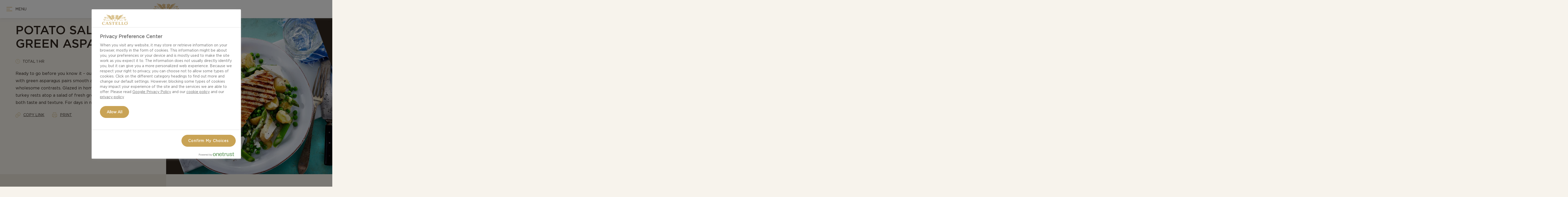

--- FILE ---
content_type: text/html; charset=utf-8
request_url: https://www.castellocheese.com/en-us/recipes/potato-salad-with-green-asparagus/
body_size: 16055
content:

<!DOCTYPE html>
<html lang="en-US">
<head>
  <meta charset="utf-8">
  <meta name="viewport" content="width=device-width, initial-scale=1.0">
  <meta name="mobile-web-app-capable" content="yes">
  <link rel="shortcut icon" href="/favicon.ico">
  
<title>Potato salad with green asparagus | Castello&#xAE;&#xFE0F;</title>

    <link rel="alternate" hreflang="x-default" href="https://www.castellocheese.com/en/recipes/potato-salad-with-green-asparagus/"/>
    <link rel="alternate" hreflang="en-GB" href="https://www.castellocheese.com/en-gb/recipes/potato-salad-with-green-asparagus/"/>
    <link rel="alternate" hreflang="en-US" href="https://www.castellocheese.com/en-us/recipes/potato-salad-with-green-asparagus/"/>
    <link rel="alternate" hreflang="en-AU" href="https://www.castellocheese.com/en-au/recipes/potato-salad-with-green-asparagus/"/>
    <link rel="alternate" hreflang="en-CA" href="https://www.castellocheese.com/en-ca/recipes/potato-salad-with-green-asparagus/"/>


  <meta name="description" content="Ready to go before you know it &#x2013; our recipe for Potato salad with green asparagus pairs smooth and savory in a burst of wholesome contrasts. Glazed in homemade marinade, steak turkey rests atop a salad of fresh greens that soothingly aids in both taste and texture. For days in need of something special."/>
  <meta name="og:image" content="https://images.arla.com/recordid/875A0EFE-2180-40AB-915DD8CA032D0444/potato-salad-with-green-asparagus.jpg?width=400&amp;height=400&amp;mode=crop&amp;format=webp"/>
  <meta name="og:image:alt" content="Recipes"/>
  <link rel="canonical" href="https://www.castellocheese.com/en-us/recipes/potato-salad-with-green-asparagus/">
  <meta name="viewport" content="width=device-width,minimum-scale=1,initial-scale=1">
<script type="application/ld+json">{"@context":"https://schema.org/","@type":"BreadcrumbList","itemListElement":[{"@type":"ListItem","position":1,"name":"Home","item":"https://www.castellocheese.com/en-us/"},{"@type":"ListItem","position":2,"name":"Recipes","item":"https://www.castellocheese.com/en-us/recipes/"},{"@type":"ListItem","position":3,"name":"Potato salad with green asparagus","item":"https://www.castellocheese.com/en-us/recipes/potato-salad-with-green-asparagus/"}]}</script><script type="application/ld+json">{"@context":"http://schema.org/","@type":"Recipe","name":"Potato salad with green asparagus","description":"Ready to go before you know it – our recipe for Potato salad with green asparagus pairs smooth and savory in a burst of wholesome contrasts. Glazed in homemade marinade, steak turkey rests atop a salad of fresh greens that soothingly aids in both taste and texture. For days in need of something special.","image":["https://images.arla.com/recordid/875A0EFE-2180-40AB-915DD8CA032D0444/potato-salad-with-green-asparagus.jpg?width=225&height=225&mode=crop&format=webp","https://images.arla.com/recordid/875A0EFE-2180-40AB-915DD8CA032D0444/potato-salad-with-green-asparagus.jpg?width=400&height=300&mode=crop&format=webp","https://images.arla.com/recordid/875A0EFE-2180-40AB-915DD8CA032D0444/potato-salad-with-green-asparagus.jpg?width=400&height=225&mode=crop&format=webp"],"prepTime":"","totalTime":"PT1H","cookTime":"","keywords":["Potato salad with green asparagus"],"recipeYield":"4 people","nutrition":{"type":"NutritionInformation","calories":"2906","carbohydrateContent":"48","fatContent":"27","fiberContent":"37.9","proteinContent":"25","sugarContent":"","saturatedFatContent":""},"recipeIngredient":["2⅕ pounds small or medium-sized new potatoes","4¼ cups water","1 tsp coarse salt","7 oz white cheese blocks","8¾ oz green asparagus in approx. 1½-inch pieces","1½ tbsp dijon mustard","1½ tbsp white wine vinegar","¼ cups water","2 tbsp rapeseed oil","2 tbsp thyme leaves","¾ tsp fine salt","freshly ground pepper","10½ oz thawed frozen extra-fine peas","1 finely chopped white onion","14 oz turkey steaks","7 oz baguettes"],"recipeInstructions":[{"type":"HowToSection","name":"Preparation","itemListElement":[{"type":"HowToStep","text":"1. Scrub the potatoes, cutting the big ones into smaller pieces. Place them in a pot of salted boiling water. Boil, covered, over low heat for approx. 10 min., or until tender. "}]},{"type":"HowToSection","name":"Preparation","itemListElement":[{"type":"HowToStep","text":"2. Cut the cheese into thin slices, then break the slices into smaller pieces. "}]},{"type":"HowToSection","name":"Preparation","itemListElement":[{"type":"HowToStep","text":"3. Place the asparagus pieces in a bowl and cover them with boiling water from the potatoes. Let the asparagus stand for about 1 min., then drain and rinse in cold water. Meanwhile, let the potatoes steam off."}]},{"type":"HowToSection","name":"For the marinade:","itemListElement":[{"type":"HowToStep","text":"4. For the marinade: Combine the ingredients in a large bowl. "}]},{"type":"HowToSection","name":"Preparation","itemListElement":[{"type":"HowToStep","text":"5. Pour 2 tbsp of the marinade over the cheese, then cover and refrigerate for about 20 min. "}]},{"type":"HowToSection","name":"Preparation","itemListElement":[{"type":"HowToStep","text":"6. Coat the warm potatoes in the rest of the marinade, cover, and refrigerate, as well."}]},{"type":"HowToSection","name":"Preparation","itemListElement":[{"type":"HowToStep","text":"7. Arrange the potatoes, peas and asparagus in layers in a large, flat serving dish. Sprinkle the cheese over the potato salad along with the chopped white onions."}]}],"recipeCategory":"Side dish,Lunch,Salad,Dinner,Main dish","recipeCuisine":"Nordic"}</script>
  <link rel="prefetch" href="https://cdn.castellocheese.com/fonts/Gotham-Book.woff2" as="font" type="font/woff2" crossorigin fetchpriority="high" />
<link rel="prefetch" href="https://cdn.castellocheese.com/fonts/Gotham-Medium.woff2" as="font" type="font/woff2" crossorigin fetchpriority="high" />
<link rel="prefetch" href="https://cdn.castellocheese.com/fonts/Gotham-Black.woff2" as="font" type="font/woff2" crossorigin fetchpriority="high" />

<link rel="prefetch" href="https://cdn.castellocheese.com/fonts/Gotham-Book.woff" as="font" type="font/woff" crossorigin fetchpriority="high" />
<link rel="prefetch" href="https://cdn.castellocheese.com/fonts/Gotham-Medium.woff" as="font" type="font/woff" crossorigin fetchpriority="high" />
<link rel="prefetch" href="https://cdn.castellocheese.com/fonts/Gotham-Black.woff" as="font" type="font/woff" crossorigin fetchpriority="high" />

<link rel="stylesheet" href="https://cdn.castellocheese.com/assets/critical-DV77b-3b.css" />
<link rel="stylesheet" href="https://cdn.castellocheese.com/assets/main-Cl3bpNLk.css"></link><link rel="stylesheet" href="https://cdn.castellocheese.com/assets/vendor-DjUaWoEh.css" />
  
  <script src="https://cdn.cookielaw.org/scripttemplates/otSDKStub.js" data-document-language="true" data-domain-script="44929bea-f9b8-4dde-a78a-c0ea5e19c446"></script>
  <script>
    function reOpenCookiePopup() {
        if (window.Optanon && window.Optanon.ToggleInfoDisplay) {
            window.Optanon.ToggleInfoDisplay()
        }
    }
    function OptanonWrapper(e) {
      if (Optanon && !Optanon.IsAlertBoxClosed()) {
        Optanon.OnConsentChanged(function () {
          if (document.activeElement) {
            document.activeElement.blur();
          }
        });
      }
      if (Optanon.IsAlertBoxClosedAndValid()) {
          window.dataLayer.push({
           'event' : 'oneTrustBannerInteractionState',
           'oneTrustBannerInteraction' : 'TRUE'
          })
      } else {
          window.dataLayer.push({
           'event' : 'oneTrustBannerInteractionState',
           'oneTrustBannerInteraction' : 'FALSE'
          })
      }
    }
  </script>


  
    <script>
      const gtmData = {"userAttribute":"Not logged in","flavourProfileCreated":"No flavour profile","recipeTitle":"Potato salad with green asparagus","pageType":"RecipePage"}
      window.dataLayer = []
      window.dataLayer.push(gtmData)
      
      window.pagetype = gtmData.pageType
    </script>
  <script>
    var dataLayer = window.dataLayer = window.dataLayer || [];
    (function (w, d, s, l, i) {
      w[l] = w[l] || []; w[l].push({
        'gtm.start':
          new Date().getTime(), event: 'gtm.js'
      }); var f = d.getElementsByTagName(s)[0],
        j = d.createElement(s), dl = l != 'dataLayer' ? '&l=' + l : ''; j.async = true; j.src =
        '//www.googletagmanager.com/gtm.js?id=' + i + dl; f.parentNode.insertBefore(j, f);
    })(window, document, 'script', 'dataLayer', 'GTM-PSRVV2');
  </script>
  <script>
        (function (window, document) {
            if (document.cookie.indexOf('tracking-policy') > -1) {
                window.dataLayer.push({
                    event: 'blacklist-update',
                    restrictionLevel: 'block everything',
                    'gtm.blacklist': ['customScripts', 'customPixels', 'ga', 'opt', 'ua', 'gcs', 'gclidw', 'ts', 'flc', 'fls', 'sp', 'awct', 'adm']
                })
            }
        }(window, document));
  </script>

  

  
  
  <script type="text/javascript">!function(T,l,y){var S=T.location,k="script",D="instrumentationKey",C="ingestionendpoint",I="disableExceptionTracking",E="ai.device.",b="toLowerCase",w="crossOrigin",N="POST",e="appInsightsSDK",t=y.name||"appInsights";(y.name||T[e])&&(T[e]=t);var n=T[t]||function(d){var g=!1,f=!1,m={initialize:!0,queue:[],sv:"5",version:2,config:d};function v(e,t){var n={},a="Browser";return n[E+"id"]=a[b](),n[E+"type"]=a,n["ai.operation.name"]=S&&S.pathname||"_unknown_",n["ai.internal.sdkVersion"]="javascript:snippet_"+(m.sv||m.version),{time:function(){var e=new Date;function t(e){var t=""+e;return 1===t.length&&(t="0"+t),t}return e.getUTCFullYear()+"-"+t(1+e.getUTCMonth())+"-"+t(e.getUTCDate())+"T"+t(e.getUTCHours())+":"+t(e.getUTCMinutes())+":"+t(e.getUTCSeconds())+"."+((e.getUTCMilliseconds()/1e3).toFixed(3)+"").slice(2,5)+"Z"}(),iKey:e,name:"Microsoft.ApplicationInsights."+e.replace(/-/g,"")+"."+t,sampleRate:100,tags:n,data:{baseData:{ver:2}}}}var h=d.url||y.src;if(h){function a(e){var t,n,a,i,r,o,s,c,u,p,l;g=!0,m.queue=[],f||(f=!0,t=h,s=function(){var e={},t=d.connectionString;if(t)for(var n=t.split(";"),a=0;a<n.length;a++){var i=n[a].split("=");2===i.length&&(e[i[0][b]()]=i[1])}if(!e[C]){var r=e.endpointsuffix,o=r?e.location:null;e[C]="https://"+(o?o+".":"")+"dc."+(r||"services.visualstudio.com")}return e}(),c=s[D]||d[D]||"",u=s[C],p=u?u+"/v2/track":d.endpointUrl,(l=[]).push((n="SDK LOAD Failure: Failed to load Application Insights SDK script (See stack for details)",a=t,i=p,(o=(r=v(c,"Exception")).data).baseType="ExceptionData",o.baseData.exceptions=[{typeName:"SDKLoadFailed",message:n.replace(/\./g,"-"),hasFullStack:!1,stack:n+"\nSnippet failed to load ["+a+"] -- Telemetry is disabled\nHelp Link: https://go.microsoft.com/fwlink/?linkid=2128109\nHost: "+(S&&S.pathname||"_unknown_")+"\nEndpoint: "+i,parsedStack:[]}],r)),l.push(function(e,t,n,a){var i=v(c,"Message"),r=i.data;r.baseType="MessageData";var o=r.baseData;return o.message='AI (Internal): 99 message:"'+("SDK LOAD Failure: Failed to load Application Insights SDK script (See stack for details) ("+n+")").replace(/\"/g,"")+'"',o.properties={endpoint:a},i}(0,0,t,p)),function(e,t){if(JSON){var n=T.fetch;if(n&&!y.useXhr)n(t,{method:N,body:JSON.stringify(e),mode:"cors"});else if(XMLHttpRequest){var a=new XMLHttpRequest;a.open(N,t),a.setRequestHeader("Content-type","application/json"),a.send(JSON.stringify(e))}}}(l,p))}function i(e,t){f||setTimeout(function(){!t&&m.core||a()},500)}var e=function(){var n=l.createElement(k);n.src=h;var e=y[w];return!e&&""!==e||"undefined"==n[w]||(n[w]=e),n.onload=i,n.onerror=a,n.onreadystatechange=function(e,t){"loaded"!==n.readyState&&"complete"!==n.readyState||i(0,t)},n}();y.ld<0?l.getElementsByTagName("head")[0].appendChild(e):setTimeout(function(){l.getElementsByTagName(k)[0].parentNode.appendChild(e)},y.ld||0)}try{m.cookie=l.cookie}catch(p){}function t(e){for(;e.length;)!function(t){m[t]=function(){var e=arguments;g||m.queue.push(function(){m[t].apply(m,e)})}}(e.pop())}var n="track",r="TrackPage",o="TrackEvent";t([n+"Event",n+"PageView",n+"Exception",n+"Trace",n+"DependencyData",n+"Metric",n+"PageViewPerformance","start"+r,"stop"+r,"start"+o,"stop"+o,"addTelemetryInitializer","setAuthenticatedUserContext","clearAuthenticatedUserContext","flush"]),m.SeverityLevel={Verbose:0,Information:1,Warning:2,Error:3,Critical:4};var s=(d.extensionConfig||{}).ApplicationInsightsAnalytics||{};if(!0!==d[I]&&!0!==s[I]){var c="onerror";t(["_"+c]);var u=T[c];T[c]=function(e,t,n,a,i){var r=u&&u(e,t,n,a,i);return!0!==r&&m["_"+c]({message:e,url:t,lineNumber:n,columnNumber:a,error:i}),r},d.autoExceptionInstrumented=!0}return m}(y.cfg);function a(){y.onInit&&y.onInit(n)}(T[t]=n).queue&&0===n.queue.length?(n.queue.push(a),n.trackPageView({})):a()}(window,document,{
src: "https://js.monitor.azure.com/scripts/b/ai.2.min.js", // The SDK URL Source
crossOrigin: "anonymous", 
cfg: { // Application Insights Configuration
    connectionString: 'InstrumentationKey=1e03c49a-e01a-42f8-af42-efc9d1088d54;IngestionEndpoint=https://westeurope-5.in.applicationinsights.azure.com/;LiveEndpoint=https://westeurope.livediagnostics.monitor.azure.com/;ApplicationId=b50cb210-6aae-4de2-b117-16baa2eea958'
}});</script>
  <script>
    document.documentElement.classList.add('js-enabled');
  </script>
</head>
<body>
    

      <!--Google Tag Manager (noscript) -->
  <noscript>
    <iframe src="//www.googletagmanager.com/ns.html?id=GTM-PSRVV2" height="0" width="0" style="display: none; visibility: hidden"></iframe>
  </noscript>
  <!--End Google Tag Manager (noscript) -->

    <script type="module" src="https://cdn.castellocheese.com/assets/critical-BwwjjQXT.js"></script>
<script type="module" src="https://cdn.castellocheese.com/assets/main-DbpV5rhw.js"></script>
    <div id="app">
        <div class="site-wrapper">
            <div class="site-wrapper-content">
              

<header class="site-header js-header">
  <div class="site-header__inner row-container-fixed">
      <button class="nav-button js-open-navigation">
        <span class="nav-button__inner"><span>Menu</span></span>
      </button>
    <a itemprop="Castello" title="Home" class="site-header__logo js-logo" href="https://www.castellocheese.com/en-us/">
      
<svg>
  <use xlink:href="/assets/spritemap.6d9823ec.svg#icon-castello-logo"></use>
</svg>
    </a>

    <div data-vue="CountryPicker"></div>

  </div>
</header>
                <main class="site-content js-site-content">
                    <div class="site-content__inner">
                        
<div class="recipe-hero">
  <div class="split-wrapper">
    <div class="split-wrapper__content">
      
  <script>
    var items = [];
      items.push({ url: 'https://www.castellocheese.com/en-us/', name: 'Home'});
      items.push({ url: 'https://www.castellocheese.com/en-us/recipes/', name: 'Recipes'});
      items.push({ url: 'https://www.castellocheese.com/en-us/recipes/potato-salad-with-green-asparagus/', name: 'Potato salad with green asparagus'});
    window.breadcrumbItems = items;
  </script>
<div
  data-vue="Breadcrumb"
></div>

      <div class="container-wrap">
        <h1 class="recipe-page__heading js-recipe-name">Potato salad with green asparagus</h1>
          <div class="recipe-page__details">
            <div class="recipe-page__details-inner">
              <span class="recipe-page__icon recipe__cooking-time">
                
<svg class="recipe__cooking-time-icon">
  <use xlink:href="/assets/spritemap.6d9823ec.svg#icon-time"></use>
</svg>
                  <span>Total 1 hr</span>
              </span>
            </div>
          </div>
          <div class="description-wrapper">
            <div>
              <p class="recipe-page__subheading">Ready to go before you know it &#x2013; our recipe for Potato salad with green asparagus pairs smooth and savory in a burst of wholesome contrasts. Glazed in homemade marinade, steak turkey rests atop a salad of fresh greens that soothingly aids in both taste and texture. For days in need of something special.</p>
            </div>
          </div>
        <div class="recipe-page__details">
          <div class="recipe-integration-buttons">
              <a href="#" class="copy-link js-copy-link">
                
<svg>
  <use xlink:href="/assets/spritemap.6d9823ec.svg#icon-copy-link"></use>
</svg>
                <span class="text-default">Copy link</span>
                <span class="text-copied hidden">Link is copied!</span>
              </a>
            <button class="print-recipe">
              
<svg>
  <use xlink:href="/assets/spritemap.6d9823ec.svg#icon-print"></use>
</svg>
              Print
            </button>
          </div>
        </div>
      </div>
    </div>
    <div class="split-wrapper__image">



<picture>
    <source media="(min-width: 768px)" srcset="https://images.arla.com/recordid/875A0EFE-2180-40AB-915DD8CA032D0444/potato-salad-with-green-asparagus.jpg?width=1024&amp;height=602&amp;mode=crop&amp;format=webp">
    <source media="(min-width: 450px)" srcset="https://images.arla.com/recordid/875A0EFE-2180-40AB-915DD8CA032D0444/potato-salad-with-green-asparagus.jpg?width=720&amp;height=602&amp;mode=crop&amp;format=webp, https://images.arla.com/recordid/875A0EFE-2180-40AB-915DD8CA032D0444/potato-salad-with-green-asparagus.jpg?width=1440&amp;height=1204&amp;mode=crop&amp;format=webp 2x">

  <img
       src="https://images.arla.com/recordid/875A0EFE-2180-40AB-915DD8CA032D0444/potato-salad-with-green-asparagus.jpg?width=400&amp;height=326&amp;mode=crop&amp;format=webp"
       srcset="https://images.arla.com/recordid/875A0EFE-2180-40AB-915DD8CA032D0444/potato-salad-with-green-asparagus.jpg?width=800&amp;height=652&amp;mode=crop&amp;format=webp 2x"
       alt="Potato salad with green asparagus"
       loading=""
       fetchpriority="high"
  >
</picture>

        <img class="recipe-qr-code" src="https://cdn.castellocheese.com/en-us/recipes/potato-salad-with-green-asparagus/qrcode.png?utm_source=qr&amp;utm_medium=recipe-print">
      <div class="labels-container">
      </div>
    </div>
  </div>
</div>
<div class="recipe-page-wrapper js-recipe-page" data-recipe-type="Side dish,Lunch,Salad,Dinner,Main dish" data-cheese-type="No cheese">
  <div class="split-wrapper">
    <div class="recipe-page__ingredients">

<div data-vue="RecipeIngredients" data-model="{&quot;language&quot;:&quot;en&quot;,&quot;ingredientsHeading&quot;:&quot;Ingredients&quot;,&quot;emptyUnit&quot;:&quot;empty unit&quot;,&quot;ingredients&quot;:{&quot;ingredientsGroups&quot;:[{&quot;name&quot;:null,&quot;index&quot;:0,&quot;items&quot;:[{&quot;id&quot;:&quot;idb:9e04425c-000f-4551-afd1-0f405fce3e48&quot;,&quot;productId&quot;:null,&quot;brandName&quot;:null,&quot;displayName&quot;:&quot;2&#x2155; pounds small or medium-sized new potatoes&quot;,&quot;singularName&quot;:&quot;potato&quot;,&quot;pluralName&quot;:&quot;potatoes&quot;,&quot;prefix&quot;:&quot;small or medium-sized new&quot;,&quot;postfix&quot;:&quot;&quot;,&quot;product&quot;:null,&quot;unit&quot;:{&quot;amount&quot;:2.2,&quot;pluralName&quot;:&quot;pounds&quot;,&quot;postfix&quot;:null,&quot;prefix&quot;:&quot;&quot;,&quot;singularName&quot;:&quot;pound&quot;,&quot;unitType&quot;:&quot;weight&quot;},&quot;secondaryUnit&quot;:null,&quot;massNoun&quot;:false},{&quot;id&quot;:&quot;idb:66b0dd45-25ab-448f-a37d-54fc2597f86c&quot;,&quot;productId&quot;:null,&quot;brandName&quot;:null,&quot;displayName&quot;:&quot;4&#xBC; cups water&quot;,&quot;singularName&quot;:&quot;water&quot;,&quot;pluralName&quot;:&quot;water&quot;,&quot;prefix&quot;:&quot;&quot;,&quot;postfix&quot;:&quot;&quot;,&quot;product&quot;:null,&quot;unit&quot;:{&quot;amount&quot;:4.25,&quot;pluralName&quot;:&quot;cups&quot;,&quot;postfix&quot;:null,&quot;prefix&quot;:&quot;&quot;,&quot;singularName&quot;:&quot;cup&quot;,&quot;unitType&quot;:&quot;piece&quot;},&quot;secondaryUnit&quot;:null,&quot;massNoun&quot;:false},{&quot;id&quot;:&quot;idb:96b52339-fc99-4905-9ab0-58c1e9371f22&quot;,&quot;productId&quot;:null,&quot;brandName&quot;:null,&quot;displayName&quot;:&quot;1 tsp coarse salt&quot;,&quot;singularName&quot;:&quot;coarse salt&quot;,&quot;pluralName&quot;:&quot;coarse salt&quot;,&quot;prefix&quot;:&quot;&quot;,&quot;postfix&quot;:&quot;&quot;,&quot;product&quot;:null,&quot;unit&quot;:{&quot;amount&quot;:1.0,&quot;pluralName&quot;:&quot;tsp&quot;,&quot;postfix&quot;:null,&quot;prefix&quot;:&quot;&quot;,&quot;singularName&quot;:&quot;tsp&quot;,&quot;unitType&quot;:&quot;volume&quot;},&quot;secondaryUnit&quot;:null,&quot;massNoun&quot;:false},{&quot;id&quot;:&quot;idb:195edcc8-ae23-4295-851a-616b6234281f&quot;,&quot;productId&quot;:null,&quot;brandName&quot;:null,&quot;displayName&quot;:&quot;7 oz white cheese blocks&quot;,&quot;singularName&quot;:&quot;white cheese block&quot;,&quot;pluralName&quot;:&quot;white cheese blocks&quot;,&quot;prefix&quot;:&quot;&quot;,&quot;postfix&quot;:&quot;&quot;,&quot;product&quot;:null,&quot;unit&quot;:{&quot;amount&quot;:7.0,&quot;pluralName&quot;:&quot;oz&quot;,&quot;postfix&quot;:null,&quot;prefix&quot;:&quot;&quot;,&quot;singularName&quot;:&quot;oz&quot;,&quot;unitType&quot;:&quot;weight&quot;},&quot;secondaryUnit&quot;:null,&quot;massNoun&quot;:false},{&quot;id&quot;:&quot;idb:e4befe5b-24fc-4713-b052-607e30552f1c&quot;,&quot;productId&quot;:null,&quot;brandName&quot;:null,&quot;displayName&quot;:&quot;8&#xBE; oz green asparagus in approx. 1&#xBD;-inch pieces&quot;,&quot;singularName&quot;:&quot;green asparagus&quot;,&quot;pluralName&quot;:&quot;green asparagus&quot;,&quot;prefix&quot;:&quot;&quot;,&quot;postfix&quot;:&quot;in approx. 1&#xBD;-inch pieces&quot;,&quot;product&quot;:null,&quot;unit&quot;:{&quot;amount&quot;:8.75,&quot;pluralName&quot;:&quot;oz&quot;,&quot;postfix&quot;:null,&quot;prefix&quot;:&quot;&quot;,&quot;singularName&quot;:&quot;oz&quot;,&quot;unitType&quot;:&quot;weight&quot;},&quot;secondaryUnit&quot;:null,&quot;massNoun&quot;:false}]},{&quot;name&quot;:&quot;For the marinade:&quot;,&quot;index&quot;:1,&quot;items&quot;:[{&quot;id&quot;:&quot;idb:5f96d55e-1496-4bf9-a8f7-56f4c22f644a&quot;,&quot;productId&quot;:null,&quot;brandName&quot;:null,&quot;displayName&quot;:&quot;1&#xBD; tbsp dijon mustard&quot;,&quot;singularName&quot;:&quot;dijon mustard&quot;,&quot;pluralName&quot;:&quot;dijon mustard&quot;,&quot;prefix&quot;:&quot;&quot;,&quot;postfix&quot;:&quot;&quot;,&quot;product&quot;:null,&quot;unit&quot;:{&quot;amount&quot;:1.5,&quot;pluralName&quot;:&quot;tbsp&quot;,&quot;postfix&quot;:null,&quot;prefix&quot;:&quot;&quot;,&quot;singularName&quot;:&quot;tbsp&quot;,&quot;unitType&quot;:&quot;volume&quot;},&quot;secondaryUnit&quot;:null,&quot;massNoun&quot;:false},{&quot;id&quot;:&quot;idb:5adaa607-d19d-47de-a3ba-cc555b7d4256&quot;,&quot;productId&quot;:null,&quot;brandName&quot;:null,&quot;displayName&quot;:&quot;1&#xBD; tbsp white wine vinegar&quot;,&quot;singularName&quot;:&quot;white wine vinegar&quot;,&quot;pluralName&quot;:&quot;white wine vinegar&quot;,&quot;prefix&quot;:&quot;&quot;,&quot;postfix&quot;:&quot;&quot;,&quot;product&quot;:null,&quot;unit&quot;:{&quot;amount&quot;:1.5,&quot;pluralName&quot;:&quot;tbsp&quot;,&quot;postfix&quot;:null,&quot;prefix&quot;:&quot;&quot;,&quot;singularName&quot;:&quot;tbsp&quot;,&quot;unitType&quot;:&quot;volume&quot;},&quot;secondaryUnit&quot;:null,&quot;massNoun&quot;:false},{&quot;id&quot;:&quot;idb:66b0dd45-25ab-448f-a37d-54fc2597f86c&quot;,&quot;productId&quot;:null,&quot;brandName&quot;:null,&quot;displayName&quot;:&quot;&#xBC; cups water&quot;,&quot;singularName&quot;:&quot;water&quot;,&quot;pluralName&quot;:&quot;water&quot;,&quot;prefix&quot;:&quot;&quot;,&quot;postfix&quot;:&quot;&quot;,&quot;product&quot;:null,&quot;unit&quot;:{&quot;amount&quot;:0.25,&quot;pluralName&quot;:&quot;cups&quot;,&quot;postfix&quot;:null,&quot;prefix&quot;:&quot;&quot;,&quot;singularName&quot;:&quot;cup&quot;,&quot;unitType&quot;:&quot;piece&quot;},&quot;secondaryUnit&quot;:null,&quot;massNoun&quot;:false},{&quot;id&quot;:&quot;idb:4133b190-1bb2-454b-8f49-be34b77d0952&quot;,&quot;productId&quot;:null,&quot;brandName&quot;:null,&quot;displayName&quot;:&quot;2 tbsp rapeseed oil&quot;,&quot;singularName&quot;:&quot;rapeseed oil&quot;,&quot;pluralName&quot;:&quot;rapeseed oil&quot;,&quot;prefix&quot;:&quot;&quot;,&quot;postfix&quot;:&quot;&quot;,&quot;product&quot;:null,&quot;unit&quot;:{&quot;amount&quot;:2.0,&quot;pluralName&quot;:&quot;tbsp&quot;,&quot;postfix&quot;:null,&quot;prefix&quot;:&quot;&quot;,&quot;singularName&quot;:&quot;tbsp&quot;,&quot;unitType&quot;:&quot;volume&quot;},&quot;secondaryUnit&quot;:null,&quot;massNoun&quot;:false},{&quot;id&quot;:&quot;idb:f3f1f60b-c596-4718-8e1e-93010642d2ac&quot;,&quot;productId&quot;:null,&quot;brandName&quot;:null,&quot;displayName&quot;:&quot;2 tbsp thyme leaves&quot;,&quot;singularName&quot;:&quot;thyme leaf&quot;,&quot;pluralName&quot;:&quot;thyme leaves&quot;,&quot;prefix&quot;:&quot;&quot;,&quot;postfix&quot;:&quot;&quot;,&quot;product&quot;:null,&quot;unit&quot;:{&quot;amount&quot;:2.0,&quot;pluralName&quot;:&quot;tbsp&quot;,&quot;postfix&quot;:null,&quot;prefix&quot;:&quot;&quot;,&quot;singularName&quot;:&quot;tbsp&quot;,&quot;unitType&quot;:&quot;volume&quot;},&quot;secondaryUnit&quot;:null,&quot;massNoun&quot;:false},{&quot;id&quot;:&quot;idb:7ffd2d9d-9063-4bc7-b16f-641127f7bbcf&quot;,&quot;productId&quot;:null,&quot;brandName&quot;:null,&quot;displayName&quot;:&quot;&#xBE; tsp fine salt&quot;,&quot;singularName&quot;:&quot;salt&quot;,&quot;pluralName&quot;:&quot;salt&quot;,&quot;prefix&quot;:&quot;fine&quot;,&quot;postfix&quot;:&quot;&quot;,&quot;product&quot;:null,&quot;unit&quot;:{&quot;amount&quot;:0.75,&quot;pluralName&quot;:&quot;tsp&quot;,&quot;postfix&quot;:null,&quot;prefix&quot;:&quot;&quot;,&quot;singularName&quot;:&quot;tsp&quot;,&quot;unitType&quot;:&quot;volume&quot;},&quot;secondaryUnit&quot;:null,&quot;massNoun&quot;:false},{&quot;id&quot;:&quot;idb:0439ea0c-75a2-4d04-9120-3ae58d30bcee&quot;,&quot;productId&quot;:null,&quot;brandName&quot;:null,&quot;displayName&quot;:&quot;freshly ground pepper&quot;,&quot;singularName&quot;:&quot;pepper&quot;,&quot;pluralName&quot;:&quot;pepper&quot;,&quot;prefix&quot;:&quot;freshly ground&quot;,&quot;postfix&quot;:&quot;&quot;,&quot;product&quot;:null,&quot;unit&quot;:{&quot;amount&quot;:0.0,&quot;pluralName&quot;:null,&quot;postfix&quot;:null,&quot;prefix&quot;:&quot;&quot;,&quot;singularName&quot;:null,&quot;unitType&quot;:null},&quot;secondaryUnit&quot;:null,&quot;massNoun&quot;:false}]},{&quot;name&quot;:null,&quot;index&quot;:2,&quot;items&quot;:[{&quot;id&quot;:&quot;idb:007e25d2-b402-4d2a-a514-16957649c863&quot;,&quot;productId&quot;:null,&quot;brandName&quot;:null,&quot;displayName&quot;:&quot;10&#xBD; oz thawed frozen extra-fine peas&quot;,&quot;singularName&quot;:&quot;pea&quot;,&quot;pluralName&quot;:&quot;peas&quot;,&quot;prefix&quot;:&quot;thawed frozen extra-fine&quot;,&quot;postfix&quot;:&quot;&quot;,&quot;product&quot;:null,&quot;unit&quot;:{&quot;amount&quot;:10.5,&quot;pluralName&quot;:&quot;oz&quot;,&quot;postfix&quot;:null,&quot;prefix&quot;:&quot;&quot;,&quot;singularName&quot;:&quot;oz&quot;,&quot;unitType&quot;:&quot;weight&quot;},&quot;secondaryUnit&quot;:null,&quot;massNoun&quot;:false},{&quot;id&quot;:&quot;idb:ece13713-2261-4500-9396-73b4c42d6d8d&quot;,&quot;productId&quot;:null,&quot;brandName&quot;:null,&quot;displayName&quot;:&quot;1 finely chopped white onion&quot;,&quot;singularName&quot;:&quot;white onion&quot;,&quot;pluralName&quot;:&quot;white onions&quot;,&quot;prefix&quot;:&quot;finely chopped&quot;,&quot;postfix&quot;:&quot;&quot;,&quot;product&quot;:null,&quot;unit&quot;:{&quot;amount&quot;:1.0,&quot;pluralName&quot;:&quot;pieces&quot;,&quot;postfix&quot;:null,&quot;prefix&quot;:&quot;&quot;,&quot;singularName&quot;:&quot;piece&quot;,&quot;unitType&quot;:&quot;number&quot;},&quot;secondaryUnit&quot;:null,&quot;massNoun&quot;:false}]},{&quot;name&quot;:&quot;Serve with&quot;,&quot;index&quot;:3,&quot;items&quot;:[{&quot;id&quot;:&quot;idb:58c55781-0a2a-447c-a3dc-bd3b9cb7905a&quot;,&quot;productId&quot;:null,&quot;brandName&quot;:null,&quot;displayName&quot;:&quot;14 oz turkey steaks&quot;,&quot;singularName&quot;:&quot;turkey steak&quot;,&quot;pluralName&quot;:&quot;turkey steaks&quot;,&quot;prefix&quot;:&quot;&quot;,&quot;postfix&quot;:&quot;&quot;,&quot;product&quot;:null,&quot;unit&quot;:{&quot;amount&quot;:14.0,&quot;pluralName&quot;:&quot;oz&quot;,&quot;postfix&quot;:null,&quot;prefix&quot;:&quot;&quot;,&quot;singularName&quot;:&quot;oz&quot;,&quot;unitType&quot;:&quot;weight&quot;},&quot;secondaryUnit&quot;:null,&quot;massNoun&quot;:false},{&quot;id&quot;:&quot;idb:06a32b33-a698-4b93-9aca-79422a409cf6&quot;,&quot;productId&quot;:null,&quot;brandName&quot;:null,&quot;displayName&quot;:&quot;7 oz baguettes&quot;,&quot;singularName&quot;:&quot;baguette&quot;,&quot;pluralName&quot;:&quot;baguettes&quot;,&quot;prefix&quot;:&quot;&quot;,&quot;postfix&quot;:&quot;&quot;,&quot;product&quot;:null,&quot;unit&quot;:{&quot;amount&quot;:7.0,&quot;pluralName&quot;:&quot;oz&quot;,&quot;postfix&quot;:null,&quot;prefix&quot;:&quot;&quot;,&quot;singularName&quot;:&quot;oz&quot;,&quot;unitType&quot;:&quot;weight&quot;},&quot;secondaryUnit&quot;:null,&quot;massNoun&quot;:false}]}],&quot;amountUnit&quot;:{&quot;amount&quot;:4.0,&quot;pluralName&quot;:&quot;people&quot;,&quot;postfix&quot;:null,&quot;prefix&quot;:null,&quot;singularName&quot;:&quot;person&quot;,&quot;unitType&quot;:&quot;other&quot;},&quot;amountIsScalable&quot;:true,&quot;warningText&quot;:&quot;When the recipe&#x27;s serving size changes, some measurements and times may vary.&quot;,&quot;portionInfoText&quot;:null,&quot;portionCount&quot;:4,&quot;increasePortionButtonName&quot;:&quot;Increase&quot;,&quot;decreasePortionButtonName&quot;:&quot;Descrease&quot;,&quot;options&quot;:[{&quot;text&quot;:&quot;1 person&quot;,&quot;value&quot;:1},{&quot;text&quot;:&quot;2 people&quot;,&quot;value&quot;:2},{&quot;text&quot;:&quot;4 people&quot;,&quot;value&quot;:4},{&quot;text&quot;:&quot;6 people&quot;,&quot;value&quot;:6},{&quot;text&quot;:&quot;8 people&quot;,&quot;value&quot;:8},{&quot;text&quot;:&quot;10 people&quot;,&quot;value&quot;:10}]},&quot;arrayOfUnitNamesWithoutSpaces&quot;:null}">
  <div class="c-recipe-ingredients">
      <h2>Ingredients</h2>
    <div class="c-recipe-ingredients__list">
          <div class="c-recipe-ingredients__row">

            <div>
              <span>
                  <span>2&#x2155; pounds small or medium-sized new potatoes</span>
              </span>
            </div>
          </div>
          <div class="c-recipe-ingredients__row">

            <div>
              <span>
                  <span>4&#xBC; cups water</span>
              </span>
            </div>
          </div>
          <div class="c-recipe-ingredients__row">

            <div>
              <span>
                  <span>1 tsp coarse salt</span>
              </span>
            </div>
          </div>
          <div class="c-recipe-ingredients__row">

            <div>
              <span>
                  <span>7 oz white cheese blocks</span>
              </span>
            </div>
          </div>
          <div class="c-recipe-ingredients__row">

            <div>
              <span>
                  <span>8&#xBE; oz green asparagus in approx. 1&#xBD;-inch pieces</span>
              </span>
            </div>
          </div>
          <h3 class="c-recipe-ingredients__list__heading">For the marinade:</h3>
          <div class="c-recipe-ingredients__row">

            <div>
              <span>
                  <span>1&#xBD; tbsp dijon mustard</span>
              </span>
            </div>
          </div>
          <div class="c-recipe-ingredients__row">

            <div>
              <span>
                  <span>1&#xBD; tbsp white wine vinegar</span>
              </span>
            </div>
          </div>
          <div class="c-recipe-ingredients__row">

            <div>
              <span>
                  <span>&#xBC; cups water</span>
              </span>
            </div>
          </div>
          <div class="c-recipe-ingredients__row">

            <div>
              <span>
                  <span>2 tbsp rapeseed oil</span>
              </span>
            </div>
          </div>
          <div class="c-recipe-ingredients__row">

            <div>
              <span>
                  <span>2 tbsp thyme leaves</span>
              </span>
            </div>
          </div>
          <div class="c-recipe-ingredients__row">

            <div>
              <span>
                  <span>&#xBE; tsp fine salt</span>
              </span>
            </div>
          </div>
          <div class="c-recipe-ingredients__row">

            <div>
              <span>
                  <span>freshly ground pepper</span>
              </span>
            </div>
          </div>
          <div class="c-recipe-ingredients__row">

            <div>
              <span>
                  <span>10&#xBD; oz thawed frozen extra-fine peas</span>
              </span>
            </div>
          </div>
          <div class="c-recipe-ingredients__row">

            <div>
              <span>
                  <span>1 finely chopped white onion</span>
              </span>
            </div>
          </div>
          <h3 class="c-recipe-ingredients__list__heading">Serve with</h3>
          <div class="c-recipe-ingredients__row">

            <div>
              <span>
                  <span>14 oz turkey steaks</span>
              </span>
            </div>
          </div>
          <div class="c-recipe-ingredients__row">

            <div>
              <span>
                  <span>7 oz baguettes</span>
              </span>
            </div>
          </div>
    </div>
  </div>
</div>    </div>
    <div class="recipe-page__content">

<div class="recipe-content__headline-wrapper">
  <h2 class="recipe-content__sub-heading">Preparation</h2>
    <div data-vue="CookMode" data-model='{&quot;text&quot;:&quot;Prevent your screen from going dark&quot;}'></div>
</div>
<div>
      <h3 class="ingredients-list__sub-heading">Preparation</h3>
      <div class="instruction-steps">
            <p><span>Scrub the potatoes, cutting the big ones into smaller pieces. Place them in a pot of salted boiling water. Boil, covered, over low heat for approx. 10 min., or until tender. </span></p>
      </div>
      <div class="instruction-steps">
            <p><span>Cut the cheese into thin slices, then break the slices into smaller pieces. </span></p>
      </div>
      <div class="instruction-steps">
            <p><span>Place the asparagus pieces in a bowl and cover them with boiling water from the potatoes. Let the asparagus stand for about 1 min., then drain and rinse in cold water. Meanwhile, let the potatoes steam off.</span></p>
      </div>
      <h3 class="ingredients-list__sub-heading">For the marinade:</h3>
      <div class="instruction-steps">
            <p><span>For the marinade: Combine the ingredients in a large bowl. </span></p>
      </div>
      <div class="instruction-steps">
            <p><span>Pour 2 tbsp of the marinade over the cheese, then cover and refrigerate for about 20 min. </span></p>
      </div>
      <div class="instruction-steps">
            <p><span>Coat the warm potatoes in the rest of the marinade, cover, and refrigerate, as well.</span></p>
      </div>
      <div class="instruction-steps">
            <p><span>Arrange the potatoes, peas and asparagus in layers in a large, flat serving dish. Sprinkle the cheese over the potato salad along with the chopped white onions.</span></p>
      </div>
</div>


<div class="recipe-content__tips">
    <div class="recipe-content__tip-row">
      <div
        class="recipe-content__tip-headline js-tip-opener active"
        data-placement="recipe instructions"
      >
        
<svg>
  <use xlink:href="/assets/spritemap.6d9823ec.svg#icon-bulb"></use>
</svg>
        <h4>Tips &amp; tricks</h4>
      </div>
      <div>
        <div class="recipe-content__tip-content ">
          <span class="tip-paragraph">Any leftover potato salad makes a lovely packed lunch. Place in a small container and eat on its own or together with cold, roasted chicken drumsticks and some bread. If you like, you can substitute broccoli in small florets for the asparagus, and use cheese in cubes instead of block cheese.</span>
        </div>
      </div>
    </div>
</div>


  <div data-vue="RecipeVoting" data-model='{&quot;title&quot;:&quot;Have you tried this? How tasty was your creation?&quot;,&quot;likeButton&quot;:&quot;I loved it&quot;,&quot;dislikeButton&quot;:&quot;Need to tweak&quot;,&quot;thankYouMessage&quot;:&quot;Thank you, we appreciate your feedback!&quot;}'></div>
    </div>
  </div>
</div>
<div class="recipe-page-container">


<div class="related-recipes-wrapper">
    <h2 class="generic__heading"><span class="add-line">you might also like</span></h2>
  <div class="related-recipes__list-wrap js-related-recipes swiper ">
    <ul class="related-recipes__list swiper-wrapper">
        <li class="related-recipes__recipe swiper-slide">
            <div class="related-recipes__recipe-image-wrap">
              


<picture class="related-recipes__recipe-image">
    <source media="(min-width: 450px)" srcset="https://images.arla.com/recordid/E6B92FF4-B72D-4827-BB1FC50BC9F0AA31/castello-whipped-dip-jalapeno-popper-mummies.jpg?width=290&amp;height=175&amp;mode=crop&amp;format=webp, https://images.arla.com/recordid/E6B92FF4-B72D-4827-BB1FC50BC9F0AA31/castello-whipped-dip-jalapeno-popper-mummies.jpg?width=580&amp;height=350&amp;mode=crop&amp;format=webp 2x">

  <img
       src="https://images.arla.com/recordid/E6B92FF4-B72D-4827-BB1FC50BC9F0AA31/castello-whipped-dip-jalapeno-popper-mummies.jpg?width=350&amp;height=211&amp;mode=crop&amp;format=webp"
       srcset="https://images.arla.com/recordid/E6B92FF4-B72D-4827-BB1FC50BC9F0AA31/castello-whipped-dip-jalapeno-popper-mummies.jpg?width=700&amp;height=422&amp;mode=crop&amp;format=webp 2x"
       alt="Castello Whipped Dip Jalape&#xF1;o Popper Mummies"
       loading="lazy"
       fetchpriority=""
  >
</picture>


            </div>
  
          <div class="labels-container">
              <span class="preparation-time-label">
                     
<svg class="recipe__cooking-time-icon">
  <use xlink:href="/assets/spritemap.6d9823ec.svg#icon-time-white"></use>
</svg>
    
                30 min
              </span>
          </div>
  
            <strong class="related-recipes__recipe-name js-recipe-name">Castello Whipped Dip Jalape&#xF1;o Popper Mummies</strong>
  <a href="/en-us/recipes/castello-whipped-dip-jalapeno-popper-mummies/" class="related-recipes__recipe-link js-show-card"  >Castello Whipped Dip Jalape&#xF1;o Popper Mummies</a>
        </li>
        <li class="related-recipes__recipe swiper-slide">
            <div class="related-recipes__recipe-image-wrap">
              


<picture class="related-recipes__recipe-image">
    <source media="(min-width: 450px)" srcset="https://images.arla.com/recordid/F4B96575-C62B-4356-B825C9E56C7AB0A3/4-ingredient-creamy-cacio-e-pepe.jpg?width=290&amp;height=175&amp;mode=crop&amp;format=webp, https://images.arla.com/recordid/F4B96575-C62B-4356-B825C9E56C7AB0A3/4-ingredient-creamy-cacio-e-pepe.jpg?width=580&amp;height=350&amp;mode=crop&amp;format=webp 2x">

  <img
       src="https://images.arla.com/recordid/F4B96575-C62B-4356-B825C9E56C7AB0A3/4-ingredient-creamy-cacio-e-pepe.jpg?width=350&amp;height=211&amp;mode=crop&amp;format=webp"
       srcset="https://images.arla.com/recordid/F4B96575-C62B-4356-B825C9E56C7AB0A3/4-ingredient-creamy-cacio-e-pepe.jpg?width=700&amp;height=422&amp;mode=crop&amp;format=webp 2x"
       alt="4 Ingredient Creamy Cacio e Pepe"
       loading="lazy"
       fetchpriority=""
  >
</picture>


            </div>
  
          <div class="labels-container">
              <span class="preparation-time-label">
                     
<svg class="recipe__cooking-time-icon">
  <use xlink:href="/assets/spritemap.6d9823ec.svg#icon-time-white"></use>
</svg>
    
                30 min
              </span>
          </div>
  
            <strong class="related-recipes__recipe-name js-recipe-name">4 Ingredient Creamy Cacio e Pepe</strong>
  <a href="/en-us/recipes/4-ingredient-creamy-cacio-e-pepe/" class="related-recipes__recipe-link js-show-card"  >4 Ingredient Creamy Cacio e Pepe</a>
        </li>
        <li class="related-recipes__recipe swiper-slide">
            <div class="related-recipes__recipe-image-wrap">
              


<picture class="related-recipes__recipe-image">
    <source media="(min-width: 450px)" srcset="https://images.arla.com/recordid/7E1EE085-447B-4C58-932AB0AEF4E40D40/creamy-paprika--chili-shrimp-pasta.jpg?width=290&amp;height=175&amp;mode=crop&amp;format=webp, https://images.arla.com/recordid/7E1EE085-447B-4C58-932AB0AEF4E40D40/creamy-paprika--chili-shrimp-pasta.jpg?width=580&amp;height=350&amp;mode=crop&amp;format=webp 2x">

  <img
       src="https://images.arla.com/recordid/7E1EE085-447B-4C58-932AB0AEF4E40D40/creamy-paprika--chili-shrimp-pasta.jpg?width=350&amp;height=211&amp;mode=crop&amp;format=webp"
       srcset="https://images.arla.com/recordid/7E1EE085-447B-4C58-932AB0AEF4E40D40/creamy-paprika--chili-shrimp-pasta.jpg?width=700&amp;height=422&amp;mode=crop&amp;format=webp 2x"
       alt="Creamy Paprika &amp; Chili Shrimp Pasta"
       loading="lazy"
       fetchpriority=""
  >
</picture>


            </div>
  
          <div class="labels-container">
              <span class="preparation-time-label">
                     
<svg class="recipe__cooking-time-icon">
  <use xlink:href="/assets/spritemap.6d9823ec.svg#icon-time-white"></use>
</svg>
    
                50 min
              </span>
          </div>
  
            <strong class="related-recipes__recipe-name js-recipe-name">Creamy Paprika &amp; Chili Shrimp Pasta</strong>
  <a href="/en-us/recipes/creamy-paprika--chili-shrimp-pasta/" class="related-recipes__recipe-link js-show-card"  >Creamy Paprika &amp; Chili Shrimp Pasta</a>
        </li>
        <li class="related-recipes__recipe swiper-slide">
            <div class="related-recipes__recipe-image-wrap">
              


<picture class="related-recipes__recipe-image">
    <source media="(min-width: 450px)" srcset="https://images.arla.com/recordid/D324ACFC-CAE2-4266-96BE6D361BF11652/creamy-garlic--herb-skillet-chicken-with-mushrooms.jpg?width=290&amp;height=175&amp;mode=crop&amp;format=webp, https://images.arla.com/recordid/D324ACFC-CAE2-4266-96BE6D361BF11652/creamy-garlic--herb-skillet-chicken-with-mushrooms.jpg?width=580&amp;height=350&amp;mode=crop&amp;format=webp 2x">

  <img
       src="https://images.arla.com/recordid/D324ACFC-CAE2-4266-96BE6D361BF11652/creamy-garlic--herb-skillet-chicken-with-mushrooms.jpg?width=350&amp;height=211&amp;mode=crop&amp;format=webp"
       srcset="https://images.arla.com/recordid/D324ACFC-CAE2-4266-96BE6D361BF11652/creamy-garlic--herb-skillet-chicken-with-mushrooms.jpg?width=700&amp;height=422&amp;mode=crop&amp;format=webp 2x"
       alt="Creamy Garlic &amp; Herb Skillet Chicken with Mushrooms"
       loading="lazy"
       fetchpriority=""
  >
</picture>


            </div>
  
          <div class="labels-container">
              <span class="preparation-time-label">
                     
<svg class="recipe__cooking-time-icon">
  <use xlink:href="/assets/spritemap.6d9823ec.svg#icon-time-white"></use>
</svg>
    
                45 min
              </span>
          </div>
  
            <strong class="related-recipes__recipe-name js-recipe-name">Creamy Garlic &amp; Herb Skillet Chicken with Mushrooms</strong>
  <a href="/en-us/recipes/creamy-garlic--herb-skillet-chicken-with-mushrooms/" class="related-recipes__recipe-link js-show-card"  >Creamy Garlic &amp; Herb Skillet Chicken with Mushrooms</a>
        </li>
    </ul>
  </div>
    <a href="https://www.castellocheese.com/en-us/recipes/" class="related-recipes__all-recipes js-all-recipes"  >all recipes</a>

</div>


<section class="generic-card-collection">
    <div class="generic-card-collection__header">
        <h2 class="generic__heading">
          <span class="add-line">Ideas and Inspiration</span>
        </h2>

    </div>
  <div class="generic-card-collection__list-wrap js-generic-card-carousel swiper">
    <ul class="generic-card-collection__list swiper-wrapper">
        <li class="generic-card-collection__item swiper-slide">
          <div class="generic-card">
            <div class="generic-card__picture-wrap">



<picture class="generic-card__picture--small">

  <img
       src="https://cdn.castellocheese.com/492f80/globalassets/occasions/dinner-inspiration-low.jpg?width=400&amp;height=370&amp;mode=crop&amp;format=webp"
       srcset="https://cdn.castellocheese.com/492f80/globalassets/occasions/dinner-inspiration-low.jpg?width=800&amp;height=740&amp;mode=crop&amp;format=webp 2x"
       alt="Dinner Party"
       loading="lazy"
       fetchpriority=""
  >
</picture>


            </div>

            <div class="generic-card__details">
              <div class="generic-card__details-inner">
                  <strong class="generic-card__title">Dinner Party</strong>
                  <p class="generic-card__teaser">Planning an intimate moment with your other half or a celebration with a small crowd of your favorite people? Any dinner party you host is reason to enjoy and share new tastes.</p>
              </div>
            </div>

  <a href="/en-us/occasions/dinner-party/" class="generic-card__link"  >Dinner Party</a>
          </div>
        </li>
        <li class="generic-card-collection__item swiper-slide">
          <div class="generic-card">
            <div class="generic-card__picture-wrap">



<picture class="generic-card__picture--small">

  <img
       src="https://cdn.castellocheese.com/493207/globalassets/occasions/picnic-low.jpg?width=400&amp;height=370&amp;mode=crop&amp;format=webp"
       srcset="https://cdn.castellocheese.com/493207/globalassets/occasions/picnic-low.jpg?width=800&amp;height=740&amp;mode=crop&amp;format=webp 2x"
       alt="Picnic"
       loading="lazy"
       fetchpriority=""
  >
</picture>


            </div>

            <div class="generic-card__details">
              <div class="generic-card__details-inner">
                  <strong class="generic-card__title">Picnic</strong>
                  <p class="generic-card__teaser">Grab a blanket and a few cushions, find a quiet spot to kick back and indulge in an array of wonderful pre-prepared dishes fit for the great outdoors.</p>
              </div>
            </div>

  <a href="/en-us/occasions/picnic/" class="generic-card__link"  >Picnic</a>
          </div>
        </li>
        <li class="generic-card-collection__item swiper-slide">
          <div class="generic-card">
            <div class="generic-card__picture-wrap">



<picture class="generic-card__picture--small">

  <img
       src="https://cdn.castellocheese.com/4932d7/globalassets/occasions/tapas-2.jpg?width=400&amp;height=370&amp;mode=crop&amp;format=webp"
       srcset="https://cdn.castellocheese.com/4932d7/globalassets/occasions/tapas-2.jpg?width=800&amp;height=740&amp;mode=crop&amp;format=webp 2x"
       alt="Date Night"
       loading="lazy"
       fetchpriority=""
  >
</picture>


            </div>

            <div class="generic-card__details">
              <div class="generic-card__details-inner">
                  <strong class="generic-card__title">Date Night</strong>
                  <p class="generic-card__teaser">Turn down the lights, turn up the soft music and prepare an indulging and unforgettable date night in. </p>
              </div>
            </div>

  <a href="/en-us/occasions/date-night/" class="generic-card__link"  >Date Night</a>
          </div>
        </li>
        <li class="generic-card-collection__item swiper-slide">
          <div class="generic-card">
            <div class="generic-card__picture-wrap">



<picture class="generic-card__picture--small">

  <img
       src="https://cdn.castellocheese.com/492fde/globalassets/occasions/bbq-inspiration-low.jpg?width=400&amp;height=370&amp;mode=crop&amp;format=webp"
       srcset="https://cdn.castellocheese.com/492fde/globalassets/occasions/bbq-inspiration-low.jpg?width=800&amp;height=740&amp;mode=crop&amp;format=webp 2x"
       alt="BBQ Recipes &amp; Inspiration"
       loading="lazy"
       fetchpriority=""
  >
</picture>


            </div>

            <div class="generic-card__details">
              <div class="generic-card__details-inner">
                  <strong class="generic-card__title">BBQ Recipes &amp; Inspiration</strong>
                  <p class="generic-card__teaser">When the days get longer and the temperature rises, a few friends and an adventurous appetite are all you need for a delicious barbecue.</p>
              </div>
            </div>

  <a href="/en-us/occasions/bbq/" class="generic-card__link"  >BBQ Recipes &amp; Inspiration</a>
          </div>
        </li>
        <li class="generic-card-collection__item swiper-slide">
          <div class="generic-card">
            <div class="generic-card__picture-wrap">



<picture class="generic-card__picture--small">

  <img
       src="https://cdn.castellocheese.com/492e2f/globalassets/occasions/easter-3.jpg?width=400&amp;height=370&amp;mode=crop&amp;format=webp"
       srcset="https://cdn.castellocheese.com/492e2f/globalassets/occasions/easter-3.jpg?width=800&amp;height=740&amp;mode=crop&amp;format=webp 2x"
       alt="Easter "
       loading="lazy"
       fetchpriority=""
  >
</picture>


            </div>

            <div class="generic-card__details">
              <div class="generic-card__details-inner">
                  <strong class="generic-card__title">Easter </strong>
                  <p class="generic-card__teaser">In between hunting for chocolate eggs, Easter is a great time to catch up with all the family and treat them to a delicious feast.</p>
              </div>
            </div>

  <a href="/en-us/occasions/easter/" class="generic-card__link"  >Easter </a>
          </div>
        </li>
    </ul>
  </div>
</section>
  
</div>
<div class="recipe-page-container">
</div>


                    </div>
                </main>
            </div>
            
<footer class="site-footer ">
  <div class="site-footer__inner">
    <div class="site-footer__content">
      <div class="site-footer__col">
        <strong class="site-footer__title">Castello in social media</strong>
          <ul class="site-navigation__social-list">
              <li>
                <a class="js-footer-social-link" data-social-media-name="Facebook" href="https://www.facebook.com/CastelloUSA">
                  
<svg class="site-navigation__social-icon">
  <use xlink:href="/assets/spritemap.6d9823ec.svg#icon-facebook"></use>
</svg>
                </a>
              </li>
              <li>
                <a class="js-footer-social-link" data-social-media-name="Youtube" href="https://www.youtube.com/channel/UCIpXjlV7KyVMUx9GX-0Iumw/feed">
                  
<svg class="site-navigation__social-icon">
  <use xlink:href="/assets/spritemap.6d9823ec.svg#icon-youtube"></use>
</svg>
                </a>
              </li>
              <li>
                <a class="js-footer-social-link" data-social-media-name="Pinterest" href="https://www.pinterest.com/castellousa/">
                  
<svg class="site-navigation__social-icon">
  <use xlink:href="/assets/spritemap.6d9823ec.svg#icon-pinterest"></use>
</svg>
                </a>
              </li>
              <li>
                <a class="js-footer-social-link" data-social-media-name="Instagram" href="https://www.instagram.com/castellousa/?hl=en">
                  
<svg class="site-navigation__social-icon">
  <use xlink:href="/assets/spritemap.6d9823ec.svg#icon-instagram"></use>
</svg>
                </a>
              </li>
          </ul>
      </div>
    </div>
    <ul class="site-footer__links">
        <li class="site-footer__link">
          <a href="/en-us/terms-of-use/" title="Terms of Use">Terms of Use</a>
        </li>
        <li class="site-footer__link">
          <a href="/en-us/cookie-information/" title="Cookie Information">Cookie Information</a>
        </li>
      
      <li class="site-footer__link">
        <a onclick="reOpenCookiePopup();return false;" href="#">Reopen cookie popup</a>
      </li>
    </ul>
    <p class="site-footer__copyright">&#xA9; CASTELLO 2014 - 2024</p>
  </div>
</footer>

            

<div
  data-vue="GeoRedirectNotification"
  data-extension="{&quot;redirectText&quot;:&quot;You are visiting Castello {0} based on your location. Do you want to continue?&quot;,&quot;redirectMarketName&quot;:&quot;United States&quot;,&quot;redirectAcceptBtnText&quot;:&quot;OK&quot;,&quot;redirectChangeLanguageBtnText&quot;:&quot;Change country&quot;}"
></div>
        </div>
      
      

<script>
  var items = [];
    items.push({ current: false, name: 'Global', lang: '', href: '/en/recipes/', languageCode: 'en', saveLocation: true });
    items.push({ current: false, name: 'United Kingdom', lang: '', href: '/en-gb/recipes/', languageCode: 'en-GB', saveLocation: true });
    items.push({ current: false, name: 'Germany', lang: '', href: '/de/rezepte/', languageCode: 'de', saveLocation: true });
    items.push({ current: false, name: 'Sweden', lang: '', href: '/sv/recipes/', languageCode: 'sv', saveLocation: false });
    items.push({ current: false, name: 'Norway', lang: '', href: '/no/oppskrifter/', languageCode: 'no', saveLocation: true });
    items.push({ current: false, name: 'Denmark', lang: '', href: '/da/opskrifter/', languageCode: 'da', saveLocation: true });
    items.push({ current: false, name: 'Finland', lang: '', href: '/fi/reseptit/', languageCode: 'fi', saveLocation: false });
    items.push({ current: true, name: 'United States', lang: '', href: '/en-us/recipes/', languageCode: 'en-US', saveLocation: true });
    items.push({ current: false, name: 'Australia/New Zealand ', lang: '', href: '/en-au/recipes/', languageCode: 'en-AU', saveLocation: true });
    items.push({ current: false, name: 'Canada ', lang: 'en', href: '/en-ca/recipes/', languageCode: 'en-CA', saveLocation: true });
    items.push({ current: false, name: 'Canada', lang: 'fr', href: '/fr-ca/recettes/', languageCode: 'fr-CA', saveLocation: true });
  window.countryList = items;
</script>

<div
  data-vue="CountryPickerOverlay"
  data-overlay-title="Change country"
>
</div>



  <div class="site-navigation js-navigation" v-prevent-parent-scroll-mobile="config.isNavigationOpened">
    <div class="site-navigation__inner">
      <nav class="site-navigation__nav">
        <ul class="site-navigation__list">
            <li class="js-menu-item ">
              <a class="" href="/en-us/">
                Home
              </a>
            </li>
            <li class="js-menu-item ">
              <a class="" href="/en-us/occasions/">
                Occasions
                  <span class="site-navigation__expand-icon js-expand-item"></span>
              </a>
                <div class="site-navigation__sub-list-wrap">
                  <ul class="site-navigation__sub-list">
                      <li class="">
                        <a href="/en-us/occasions/christmas/">Christmas</a>
                      </li>
                      <li class="">
                        <a href="/en-us/occasions/cheeseboard/">Cheeseboard</a>
                      </li>
                      <li class="">
                        <a href="/en-us/occasions/brunch/">Brunch</a>
                      </li>
                      <li class="">
                        <a href="/en-us/occasions/dinner-party/">Dinner Party</a>
                      </li>
                      <li class="">
                        <a href="/en-us/occasions/picnic/">Picnic</a>
                      </li>
                      <li class="">
                        <a href="/en-us/occasions/tapas/">Tapas</a>
                      </li>
                      <li class="">
                        <a href="/en-us/occasions/date-night/">Date Night</a>
                      </li>
                      <li class="">
                        <a href="/en-us/occasions/bbq/">BBQ</a>
                      </li>
                      <li class="">
                        <a href="/en-us/occasions/new-year/">New Year</a>
                      </li>
                      <li class="">
                        <a href="/en-us/occasions/easter/">Easter</a>
                      </li>
                  </ul>
                </div>
            </li>
            <li class="js-menu-item ">
              <a class="" href="/en-us/recipes/">
                Recipes
              </a>
            </li>
            <li class="js-menu-item ">
              <a class="" href="/en-us/products/">
                Our Products
                  <span class="site-navigation__expand-icon js-expand-item"></span>
              </a>
                <div class="site-navigation__sub-list-wrap">
                  <ul class="site-navigation__sub-list">
                      <li class="">
                        <a href="https://www.castellocheese.com/en-us/products/havarti/">Havarti Cheese</a>
                      </li>
                      <li class="">
                        <a href="https://www.castellocheese.com/en-us/products/dips-and-spreads/">Dips &amp; Spreads</a>
                      </li>
                      <li class="">
                        <a href="https://www.castellocheese.com/en-us/products/gouda/">Gouda Cheese</a>
                      </li>
                      <li class="">
                        <a href="https://www.castellocheese.com/en-us/products/danish-blue-cheese/">Danish Blue Cheese</a>
                      </li>
                      <li class="">
                        <a href="https://www.castellocheese.com/en-us/products/creamy-blue/">Double Cr&#xE9;me Blue Cheese</a>
                      </li>
                      <li class="">
                        <a href="https://www.castellocheese.com/en-us/products/castello-brie/">Brie Cheese</a>
                      </li>
                      <li class="">
                        <a href="https://www.castellocheese.com/en-us/products/camembert/">Camembert Cheese</a>
                      </li>
                      <li class="">
                        <a href="https://www.castellocheese.com/en-us/products/edam/">Edam</a>
                      </li>
                      <li class="">
                        <a href="https://www.castellocheese.com/en-us/products/greek-style-cheese/">Greek Style Cheese</a>
                      </li>
                      <li class="">
                        <a href="https://www.castellocheese.com/en-us/products/castello-snacks/">Castello Snacks</a>
                      </li>
                  </ul>
                </div>
            </li>
            <li class="js-menu-item ">
              <a class="" href="/en-us/cheese-types/">
                Cheese Types
                  <span class="site-navigation__expand-icon js-expand-item"></span>
              </a>
                <div class="site-navigation__sub-list-wrap">
                  <ul class="site-navigation__sub-list">
                      <li class="">
                        <a href="/en-us/cheese-types/hard-cheese/">Hard Cheese</a>
                      </li>
                      <li class="">
                        <a href="/en-us/cheese-types/semi-hard-cheese/">Semi-hard Cheese</a>
                      </li>
                      <li class="">
                        <a href="/en-us/cheese-types/blue-mold-cheese/">Blue Mold Cheese</a>
                      </li>
                      <li class="">
                        <a href="/en-us/cheese-types/white-mold-cheese/">White Mold Cheese</a>
                      </li>
                      <li class="">
                        <a href="/en-us/cheese-types/fresh-cheese/">Fresh Cheese</a>
                      </li>
                      <li class="">
                        <a href="/en-us/cheese-types/goat-cheese/">Goat&#x27;s Cheese</a>
                      </li>
                  </ul>
                </div>
            </li>
            <li class="js-menu-item ">
              <a class="" href="/en-us/our-story/">
                Our story
              </a>
            </li>
            <li class="js-menu-item ">
              <a class="" href="/en-us/us-havarti-pgi/">
                CREAMY HAVARTI STORY
              </a>
            </li>
            <li class="js-menu-item ">
              <a class="" href="/en-us/pgi/">
                PGI Cheeses
              </a>
            </li>
            <li class="js-menu-item ">
              <a class="" href="/en-us/sustainability/our-waste-mission/">
                Sustainability
              </a>
            </li>
            <li class="js-menu-item ">
              <a class="" href="/en-us/where-to-buy/">
                Where To Buy
              </a>
            </li>
            <li class="js-menu-item ">
              <a class="" href="/en-us/contact-us/">
                Contact Us
              </a>
            </li>
        </ul>
      </nav>

      <footer class="site-navigation__footer">
          <ul class="site-navigation__social-list">
              <li>
                <a href="https://www.facebook.com/CastelloUSA">
                  
<svg class="site-navigation__social-icon">
  <use xlink:href="/assets/spritemap.6d9823ec.svg#icon-facebook"></use>
</svg>
                </a>
              </li>
              <li>
                <a href="https://www.youtube.com/channel/UCIpXjlV7KyVMUx9GX-0Iumw/feed">
                  
<svg class="site-navigation__social-icon">
  <use xlink:href="/assets/spritemap.6d9823ec.svg#icon-youtube"></use>
</svg>
                </a>
              </li>
              <li>
                <a href="https://www.pinterest.com/castellousa/">
                  
<svg class="site-navigation__social-icon">
  <use xlink:href="/assets/spritemap.6d9823ec.svg#icon-pinterest"></use>
</svg>
                </a>
              </li>
              <li>
                <a href="https://www.instagram.com/castellousa/?hl=en">
                  
<svg class="site-navigation__social-icon">
  <use xlink:href="/assets/spritemap.6d9823ec.svg#icon-instagram"></use>
</svg>
                </a>
              </li>
          </ul>

          <p class="site-navigation__footer-copy">
            Arla Foods Inc. | 106 Allen Rd, 4th Floor | Basking Ridge, NJ 07920
              <a href="tel: Tel 1-800-243-3730">Tel 1-800-243-3730</a>
          </p>
      </footer>

    </div>
  </div>
  <div class="page-overlay js-navigation-overlay"></div>

    </div>
    
</body>
</html>